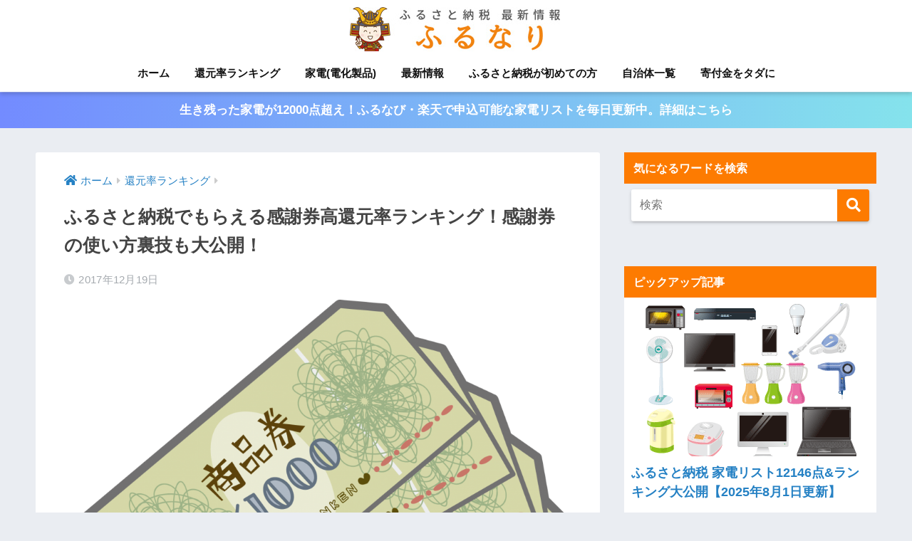

--- FILE ---
content_type: text/html; charset=UTF-8
request_url: https://furunari.com/kanshaken
body_size: 17220
content:
<!doctype html>
<!--[if lt IE 7]><html lang="ja" class="no-js lt-ie9 lt-ie8 lt-ie7"><![endif]-->
<!--[if (IE 7)&!(IEMobile)]><html lang="ja" class="no-js lt-ie9 lt-ie8"><![endif]-->
<!--[if (IE 8)&!(IEMobile)]><html lang="ja" class="no-js lt-ie9"><![endif]-->
<!--[if gt IE 8]><!--><html lang="ja" class="no-js"><!--<![endif]-->
<head>
	<meta charset="utf-8">
	<meta http-equiv="X-UA-Compatible" content="IE=edge">
	<meta name="HandheldFriendly" content="True">
	<meta name="MobileOptimized" content="320">
	<meta name="viewport" content="width=device-width, initial-scale=1 ,viewport-fit=cover"/>
	<meta name="msapplication-TileColor" content="#fd7b01">
	<meta name="theme-color" content="#fd7b01">
	<link rel="pingback" href="https://furunari.com/xmlrpc.php">
	
	<title>ふるさと納税でもらえる感謝券高還元率ランキング！感謝券の使い方裏技も大公開！ | ふるさと納税最新情報【ふるなり】</title>
<link rel='dns-prefetch' href='//ajax.googleapis.com' />
<link rel='dns-prefetch' href='//s0.wp.com' />
<link rel='dns-prefetch' href='//fonts.googleapis.com' />
<link rel='dns-prefetch' href='//use.fontawesome.com' />
<link rel='dns-prefetch' href='//s.w.org' />
<link rel="alternate" type="application/rss+xml" title="ふるさと納税最新情報【ふるなり】 &raquo; フィード" href="https://furunari.com/feed" />
		<script type="text/javascript">
			window._wpemojiSettings = {"baseUrl":"https:\/\/s.w.org\/images\/core\/emoji\/12.0.0-1\/72x72\/","ext":".png","svgUrl":"https:\/\/s.w.org\/images\/core\/emoji\/12.0.0-1\/svg\/","svgExt":".svg","source":{"concatemoji":"https:\/\/furunari.com\/wp-includes\/js\/wp-emoji-release.min.js"}};
			!function(e,a,t){var n,r,o,i=a.createElement("canvas"),p=i.getContext&&i.getContext("2d");function s(e,t){var a=String.fromCharCode;p.clearRect(0,0,i.width,i.height),p.fillText(a.apply(this,e),0,0);e=i.toDataURL();return p.clearRect(0,0,i.width,i.height),p.fillText(a.apply(this,t),0,0),e===i.toDataURL()}function c(e){var t=a.createElement("script");t.src=e,t.defer=t.type="text/javascript",a.getElementsByTagName("head")[0].appendChild(t)}for(o=Array("flag","emoji"),t.supports={everything:!0,everythingExceptFlag:!0},r=0;r<o.length;r++)t.supports[o[r]]=function(e){if(!p||!p.fillText)return!1;switch(p.textBaseline="top",p.font="600 32px Arial",e){case"flag":return s([127987,65039,8205,9895,65039],[127987,65039,8203,9895,65039])?!1:!s([55356,56826,55356,56819],[55356,56826,8203,55356,56819])&&!s([55356,57332,56128,56423,56128,56418,56128,56421,56128,56430,56128,56423,56128,56447],[55356,57332,8203,56128,56423,8203,56128,56418,8203,56128,56421,8203,56128,56430,8203,56128,56423,8203,56128,56447]);case"emoji":return!s([55357,56424,55356,57342,8205,55358,56605,8205,55357,56424,55356,57340],[55357,56424,55356,57342,8203,55358,56605,8203,55357,56424,55356,57340])}return!1}(o[r]),t.supports.everything=t.supports.everything&&t.supports[o[r]],"flag"!==o[r]&&(t.supports.everythingExceptFlag=t.supports.everythingExceptFlag&&t.supports[o[r]]);t.supports.everythingExceptFlag=t.supports.everythingExceptFlag&&!t.supports.flag,t.DOMReady=!1,t.readyCallback=function(){t.DOMReady=!0},t.supports.everything||(n=function(){t.readyCallback()},a.addEventListener?(a.addEventListener("DOMContentLoaded",n,!1),e.addEventListener("load",n,!1)):(e.attachEvent("onload",n),a.attachEvent("onreadystatechange",function(){"complete"===a.readyState&&t.readyCallback()})),(n=t.source||{}).concatemoji?c(n.concatemoji):n.wpemoji&&n.twemoji&&(c(n.twemoji),c(n.wpemoji)))}(window,document,window._wpemojiSettings);
		</script>
		<style type="text/css">
img.wp-smiley,
img.emoji {
	display: inline !important;
	border: none !important;
	box-shadow: none !important;
	height: 1em !important;
	width: 1em !important;
	margin: 0 .07em !important;
	vertical-align: -0.1em !important;
	background: none !important;
	padding: 0 !important;
}
</style>
	<link rel='stylesheet' id='sng-stylesheet-css'  href='https://furunari.com/wp-content/themes/sango-theme/style.css?ver2_0_1' type='text/css' media='all' />
<link rel='stylesheet' id='sng-option-css'  href='https://furunari.com/wp-content/themes/sango-theme/entry-option.css?ver2_0_1' type='text/css' media='all' />
<link rel='stylesheet' id='sng-googlefonts-css'  href='https://fonts.googleapis.com/css?family=Quicksand%3A500%2C700&#038;display=swap' type='text/css' media='all' />
<link rel='stylesheet' id='sng-fontawesome-css'  href='https://use.fontawesome.com/releases/v5.11.2/css/all.css' type='text/css' media='all' />
<link rel='stylesheet' id='fpw_styles_css-css'  href='https://furunari.com/wp-content/plugins/feature-a-page-widget/css/fpw_styles.css' type='text/css' media='all' />
<link rel='stylesheet' id='contact-form-7-css'  href='https://furunari.com/wp-content/plugins/contact-form-7/includes/css/styles.css' type='text/css' media='all' />
<link rel='stylesheet' id='child-style-css'  href='https://furunari.com/wp-content/themes/sango-theme-child/style.css' type='text/css' media='all' />
<link rel='stylesheet' id='amazonjs-css'  href='https://furunari.com/wp-content/plugins/amazonjs/css/amazonjs.css' type='text/css' media='all' />
<link rel='stylesheet' id='tablepress-default-css'  href='https://furunari.com/wp-content/tablepress-combined.min.css' type='text/css' media='all' />
<link rel='stylesheet' id='tablepress-responsive-tables-css'  href='https://furunari.com/wp-content/plugins/tablepress-responsive-tables/css/tablepress-responsive.min.css' type='text/css' media='all' />
<link rel='stylesheet' id='jetpack_css-css'  href='https://furunari.com/wp-content/plugins/jetpack/css/jetpack.css' type='text/css' media='all' />
<script>if (document.location.protocol != "https:") {document.location = document.URL.replace(/^http:/i, "https:");}</script><script type='text/javascript' src='https://ajax.googleapis.com/ajax/libs/jquery/2.2.4/jquery.min.js'></script>
<link rel='https://api.w.org/' href='https://furunari.com/wp-json/' />
<link rel="EditURI" type="application/rsd+xml" title="RSD" href="https://furunari.com/xmlrpc.php?rsd" />
<link rel="canonical" href="https://furunari.com/kanshaken" />
<link rel='shortlink' href='https://wp.me/p7w88D-1ku' />
<link rel="alternate" type="application/json+oembed" href="https://furunari.com/wp-json/oembed/1.0/embed?url=https%3A%2F%2Ffurunari.com%2Fkanshaken" />
<link rel="alternate" type="text/xml+oembed" href="https://furunari.com/wp-json/oembed/1.0/embed?url=https%3A%2F%2Ffurunari.com%2Fkanshaken&#038;format=xml" />

<link rel='dns-prefetch' href='//v0.wordpress.com'/>
<style type='text/css'>img#wpstats{display:none}</style><meta property="og:title" content="ふるさと納税でもらえる感謝券高還元率ランキング！感謝券の使い方裏技も大公開！" />
<meta property="og:description" content="ふるさと納税で人気の返礼品の一つに感謝券があります。 ふるさと納税の制度が始まって以来、千葉県勝浦市や千葉県大多喜町が還元率７０％の感謝券を出すなど話題の中心だった地域の感謝券です。 しかし、転売などが問題になっていたこ ... " />
<meta property="og:type" content="article" />
<meta property="og:url" content="https://furunari.com/kanshaken" />
<meta property="og:image" content="https://furunari.com/wp-content/uploads/2017/12/563052-740x543.png" />
<meta name="thumbnail" content="https://furunari.com/wp-content/uploads/2017/12/563052-740x543.png" />
<meta property="og:site_name" content="ふるさと納税最新情報【ふるなり】" />
<meta name="twitter:card" content="summary_large_image" />
<!-- gtag.js -->
<script async src="https://www.googletagmanager.com/gtag/js?id=UA-77117243-1"></script>
<script>
  window.dataLayer = window.dataLayer || [];
  function gtag(){dataLayer.push(arguments);}
  gtag('js', new Date());
  gtag('config', 'UA-77117243-1');
</script>
      <meta name="onesignal" content="wordpress-plugin"/>
        <script src="https://cdn.onesignal.com/sdks/OneSignalSDK.js" async></script>    <script>

      window.OneSignal = window.OneSignal || [];

      OneSignal.push( function() {
        OneSignal.SERVICE_WORKER_UPDATER_PATH = "OneSignalSDKUpdaterWorker.js.php";
        OneSignal.SERVICE_WORKER_PATH = "OneSignalSDKWorker.js.php";
        OneSignal.SERVICE_WORKER_PARAM = { scope: '/' };

        OneSignal.setDefaultNotificationUrl("https://furunari.com");
        var oneSignal_options = {};
        window._oneSignalInitOptions = oneSignal_options;

        oneSignal_options['wordpress'] = true;
oneSignal_options['appId'] = 'a092deb6-cb6f-4944-947b-705cbdce583b';
oneSignal_options['autoRegister'] = true;
oneSignal_options['welcomeNotification'] = { };
oneSignal_options['welcomeNotification']['disable'] = true;
oneSignal_options['path'] = "https://furunari.com/wp-content/plugins/onesignal-free-web-push-notifications/sdk_files/";
oneSignal_options['promptOptions'] = { };
              OneSignal.init(window._oneSignalInitOptions);
                    });

      function documentInitOneSignal() {
        var oneSignal_elements = document.getElementsByClassName("OneSignal-prompt");

        var oneSignalLinkClickHandler = function(event) { OneSignal.push(['registerForPushNotifications']); event.preventDefault(); };        for(var i = 0; i < oneSignal_elements.length; i++)
          oneSignal_elements[i].addEventListener('click', oneSignalLinkClickHandler, false);
      }

      if (document.readyState === 'complete') {
           documentInitOneSignal();
      }
      else {
           window.addEventListener("load", function(event){
               documentInitOneSignal();
          });
      }
    </script>

<link rel="icon" href="https://furunari.com/wp-content/uploads/2019/12/favicon.png" sizes="32x32" />
<link rel="icon" href="https://furunari.com/wp-content/uploads/2019/12/favicon.png" sizes="192x192" />
<link rel="apple-touch-icon-precomposed" href="https://furunari.com/wp-content/uploads/2019/12/favicon.png" />
<meta name="msapplication-TileImage" content="https://furunari.com/wp-content/uploads/2019/12/favicon.png" />
<style> a{color:#2581c4}.main-c, .has-sango-main-color{color:#fd7b01}.main-bc, .has-sango-main-background-color{background-color:#fd7b01}.main-bdr, #inner-content .main-bdr{border-color:#fd7b01}.pastel-c, .has-sango-pastel-color{color:#c8e4ff}.pastel-bc, .has-sango-pastel-background-color, #inner-content .pastel-bc{background-color:#c8e4ff}.accent-c, .has-sango-accent-color{color:#ffb36b}.accent-bc, .has-sango-accent-background-color{background-color:#ffb36b}.header, #footer-menu, .drawer__title{background-color:#ffffff}#logo a{color:#222222}.desktop-nav li a , .mobile-nav li a, #footer-menu a, #drawer__open, .header-search__open, .copyright, .drawer__title{color:#111111}.drawer__title .close span, .drawer__title .close span:before{background:#111111}.desktop-nav li:after{background:#111111}.mobile-nav .current-menu-item{border-bottom-color:#111111}.widgettitle{color:#ffffff;background-color:#fd7b01}.footer{background-color:#e0e4eb}.footer, .footer a, .footer .widget ul li a{color:#3c3c3c}#toc_container .toc_title, .entry-content .ez-toc-title-container, #footer_menu .raised, .pagination a, .pagination span, #reply-title:before, .entry-content blockquote:before, .main-c-before li:before, .main-c-b:before{color:#fd7b01}#searchsubmit, #toc_container .toc_title:before, .ez-toc-title-container:before, .cat-name, .pre_tag > span, .pagination .current, #submit, .withtag_list > span, .main-bc-before li:before{background-color:#fd7b01}#toc_container, #ez-toc-container, h3, .li-mainbdr ul, .li-mainbdr ol{border-color:#fd7b01}.search-title i, .acc-bc-before li:before{background:#ffb36b}.li-accentbdr ul, .li-accentbdr ol{border-color:#ffb36b}.pagination a:hover, .li-pastelbc ul, .li-pastelbc ol{background:#c8e4ff}body{font-size:100%}@media only screen and (min-width:481px){body{font-size:105%}}@media only screen and (min-width:1030px){body{font-size:105%}}.totop{background:#dd9933}.header-info a{color:#FFF;background:linear-gradient(95deg, #738bff, #85e3ec)}.fixed-menu ul{background:#FFF}.fixed-menu a{color:#747a7a}.fixed-menu .current-menu-item a, .fixed-menu ul li a.active{color:#fd7b01}.post-tab{background:#FFF}.post-tab > div{color:#a7a7a7}.post-tab > div.tab-active{background:linear-gradient(45deg, #4cce4a, #33a54c)}body{font-family:"Helvetica", "Arial", "Hiragino Kaku Gothic ProN", "Hiragino Sans", YuGothic, "Yu Gothic", "メイリオ", Meiryo, sans-serif;}.dfont{font-family:"Quicksand","Helvetica", "Arial", "Hiragino Kaku Gothic ProN", "Hiragino Sans", YuGothic, "Yu Gothic", "メイリオ", Meiryo, sans-serif;}</style>
<script>
	$(function() {
		$('.fn-ranking').tabs();
	});
</script>

	
<!-- 家電リストここから -->
<script src="https://ajax.googleapis.com/ajax/libs/jquery/3.2.1/jquery.min.js"></script>
<script src="https://ajax.googleapis.com/ajax/libs/jqueryui/1.12.1/jquery-ui.min.js"></script>
<link rel="stylesheet" href="https://cdn.datatables.net/1.10.15/css/jquery.dataTables.min.css">
<script src="https://cdn.datatables.net/1.10.15/js/jquery.dataTables.min.js"></script>
<script>
	$(function() {
		$('.fn-ranking').tabs();

		$.extend( $.fn.dataTable.defaults, {
				language: {
						url: "//cdn.datatables.net/plug-ins/9dcbecd42ad/i18n/Japanese.json"
				}
		});

		$('.nouzei-kaden-table').DataTable({
			paging: false,
			order: []
		});
	});
</script>
<!-- 家電リストここまで -->

<!-- LinkSwitch -->
<script type="text/javascript" language="javascript">
    var vc_pid = "884772016";
</script><script type="text/javascript" src="//aml.valuecommerce.com/vcdal.js" async></script>


</head>
<body data-rsssl=1 class="post-template-default single single-post postid-5114 single-format-standard fa5">
	<div id="container">
		<header class="header header--center">
						<div id="inner-header" class="wrap cf">
									<p id="logo" class="h1 dfont">
						<a href="https://furunari.com"><img src="https://furunari.com/wp-content/uploads/2019/01/logo.jpg" alt="ふるさと納税最新情報【ふるなり】"></a>
					</p>
				<nav class="desktop-nav clearfix"><ul id="menu-global_navi" class="menu"><li id="menu-item-66" class="menu-item menu-item-type-custom menu-item-object-custom menu-item-home menu-item-66"><a href="https://furunari.com/">ホーム</a></li>
<li id="menu-item-401" class="menu-item menu-item-type-taxonomy menu-item-object-category current-post-ancestor current-menu-parent current-post-parent menu-item-has-children menu-item-401"><a href="https://furunari.com/category/ranking">還元率ランキング</a>
<ul class="sub-menu">
	<li id="menu-item-8518" class="menu-item menu-item-type-post_type menu-item-object-post menu-item-8518"><a href="https://furunari.com/rakuten-kaden-suihanki">炊飯器</a></li>
	<li id="menu-item-8649" class="menu-item menu-item-type-post_type menu-item-object-post menu-item-8649"><a href="https://furunari.com/kasituki">加湿器</a></li>
	<li id="menu-item-8166" class="menu-item menu-item-type-post_type menu-item-object-post menu-item-8166"><a href="https://furunari.com/tv-list">テレビ</a></li>
	<li id="menu-item-10726" class="menu-item menu-item-type-post_type menu-item-object-post menu-item-10726"><a href="https://furunari.com/biyou">美容家電</a></li>
	<li id="menu-item-11246" class="menu-item menu-item-type-post_type menu-item-object-post menu-item-11246"><a href="https://furunari.com/furusato-drive">ドライブレコーダー</a></li>
	<li id="menu-item-8163" class="menu-item menu-item-type-post_type menu-item-object-post menu-item-8163"><a href="https://furunari.com/furusato-printer">プリンター</a></li>
	<li id="menu-item-11247" class="menu-item menu-item-type-post_type menu-item-object-post menu-item-11247"><a href="https://furunari.com/rakuten-kaden-suihanki">炊飯器</a></li>
	<li id="menu-item-8516" class="menu-item menu-item-type-post_type menu-item-object-post menu-item-8516"><a href="https://furunari.com/blu-ray">ブルーレイレコーダー</a></li>
	<li id="menu-item-8171" class="menu-item menu-item-type-post_type menu-item-object-post menu-item-8171"><a href="https://furunari.com/kaden-pc">パソコン・タブレット</a></li>
	<li id="menu-item-8161" class="menu-item menu-item-type-post_type menu-item-object-post menu-item-8161"><a href="https://furunari.com/furusato-ipad">iPad</a></li>
	<li id="menu-item-8517" class="menu-item menu-item-type-post_type menu-item-object-post menu-item-8517"><a href="https://furunari.com/kukiseijouki">空気清浄機</a></li>
	<li id="menu-item-8162" class="menu-item menu-item-type-post_type menu-item-object-post menu-item-8162"><a href="https://furunari.com/home-bakery">ホームベーカリー</a></li>
</ul>
</li>
<li id="menu-item-1485" class="menu-item menu-item-type-taxonomy menu-item-object-category menu-item-has-children menu-item-1485"><a href="https://furunari.com/category/kaden">家電(電化製品)</a>
<ul class="sub-menu">
	<li id="menu-item-1717" class="menu-item menu-item-type-post_type menu-item-object-post menu-item-1717"><a href="https://furunari.com/furusato-kaden-list-ranking">家電製品リスト（ふるなび＋楽天）</a></li>
	<li id="menu-item-1504" class="menu-item menu-item-type-post_type menu-item-object-post menu-item-1504"><a href="https://furunari.com/rakuten-kaden2016">家電製品リスト（楽天）</a></li>
	<li id="menu-item-10581" class="menu-item menu-item-type-post_type menu-item-object-post menu-item-10581"><a href="https://furunari.com/furusato-balmuda">バルミューダ</a></li>
	<li id="menu-item-11245" class="menu-item menu-item-type-post_type menu-item-object-post menu-item-11245"><a href="https://furunari.com/biyou">美容家電(ヤーマンなど)</a></li>
	<li id="menu-item-1505" class="menu-item menu-item-type-post_type menu-item-object-post menu-item-1505"><a href="https://furunari.com/furusato-camera">カメラ・カメラレンズ</a></li>
	<li id="menu-item-5341" class="menu-item menu-item-type-post_type menu-item-object-post menu-item-5341"><a href="https://furunari.com/kaden-pc">パソコン・タブレット</a></li>
	<li id="menu-item-4093" class="menu-item menu-item-type-post_type menu-item-object-post menu-item-4093"><a href="https://furunari.com/furusato-printer">プリンター・複合機</a></li>
	<li id="menu-item-8515" class="menu-item menu-item-type-post_type menu-item-object-post menu-item-8515"><a href="https://furunari.com/tv-list">テレビ</a></li>
	<li id="menu-item-11139" class="menu-item menu-item-type-custom menu-item-object-custom menu-item-11139"><a href="/furusato-kitchen">キッチン家電</a></li>
	<li id="menu-item-1506" class="menu-item menu-item-type-post_type menu-item-object-post menu-item-1506"><a href="https://furunari.com/rakuten-jitensya">自転車</a></li>
	<li id="menu-item-8648" class="menu-item menu-item-type-post_type menu-item-object-post menu-item-8648"><a href="https://furunari.com/kasituki">加湿器</a></li>
	<li id="menu-item-1507" class="menu-item menu-item-type-post_type menu-item-object-post menu-item-1507"><a href="https://furunari.com/rakuten-kaden-suihanki">炊飯器</a></li>
	<li id="menu-item-1508" class="menu-item menu-item-type-post_type menu-item-object-post menu-item-1508"><a href="https://furunari.com/rakuten-kaden-soujiki">掃除機</a></li>
	<li id="menu-item-8519" class="menu-item menu-item-type-post_type menu-item-object-post menu-item-8519"><a href="https://furunari.com/vermicular">バーミキュラ</a></li>
</ul>
</li>
<li id="menu-item-1486" class="menu-item menu-item-type-taxonomy menu-item-object-category menu-item-1486"><a href="https://furunari.com/category/furusato">最新情報</a></li>
<li id="menu-item-1492" class="menu-item menu-item-type-taxonomy menu-item-object-category menu-item-has-children menu-item-1492"><a href="https://furunari.com/category/first">ふるさと納税が初めての方</a>
<ul class="sub-menu">
	<li id="menu-item-1496" class="menu-item menu-item-type-post_type menu-item-object-post menu-item-1496"><a href="https://furunari.com/about">ふるさと納税とは？</a></li>
	<li id="menu-item-1537" class="menu-item menu-item-type-post_type menu-item-object-post menu-item-1537"><a href="https://furunari.com/nagare">ふるさと納税 申込の流れ</a></li>
	<li id="menu-item-1499" class="menu-item menu-item-type-post_type menu-item-object-post menu-item-1499"><a href="https://furunari.com/onestop">ワンストップ特例徹底解説【2019年最新】</a></li>
	<li id="menu-item-8654" class="menu-item menu-item-type-post_type menu-item-object-post menu-item-8654"><a href="https://furunari.com/jusho-henkou">寄付後に引越しをした場合</a></li>
	<li id="menu-item-1497" class="menu-item menu-item-type-post_type menu-item-object-post menu-item-1497"><a href="https://furunari.com/furusato-kakutei">確定申告する手続き・やり方</a></li>
</ul>
</li>
<li id="menu-item-8985" class="menu-item menu-item-type-custom menu-item-object-custom menu-item-8985"><a href="https://furunari.com/jichitai">自治体一覧</a></li>
<li id="menu-item-1205" class="menu-item menu-item-type-custom menu-item-object-custom menu-item-1205"><a href="/furusato-nomoney">寄付金をタダに</a></li>
</ul></nav>			</div>
					</header>
		<div class="header-info"><a href="https://furunari.com/furusato-kaden-list-ranking">生き残った家電が12000点超え！ふるなび・楽天で申込可能な家電リストを毎日更新中。詳細はこちら</a></div>  <div id="content">
    <div id="inner-content" class="wrap cf">
      <main id="main" class="m-all t-2of3 d-5of7 cf">
                  <article id="entry" class="cf post-5114 post type-post status-publish format-standard has-post-thumbnail category-ranking">
            <header class="article-header entry-header">
  <nav id="breadcrumb" class="breadcrumb"><ul itemscope itemtype="http://schema.org/BreadcrumbList"><li itemprop="itemListElement" itemscope itemtype="http://schema.org/ListItem"><a href="https://furunari.com" itemprop="item"><span itemprop="name">ホーム</span></a><meta itemprop="position" content="1" /></li><li itemprop="itemListElement" itemscope itemtype="http://schema.org/ListItem"><a href="https://furunari.com/category/ranking" itemprop="item"><span itemprop="name">還元率ランキング</span></a><meta itemprop="position" content="2" /></li></ul></nav>  <h1 class="entry-title single-title">ふるさと納税でもらえる感謝券高還元率ランキング！感謝券の使い方裏技も大公開！</h1>
  <div class="entry-meta vcard">
    <time class="pubdate entry-time" itemprop="datePublished" datetime="2017-12-19">2017年12月19日</time>  </div>
      <p class="post-thumbnail"><img width="940" height="690" src="https://furunari.com/wp-content/uploads/2017/12/563052-940x690.png" class="attachment-thumb-940 size-thumb-940 wp-post-image" alt="" srcset="https://furunari.com/wp-content/uploads/2017/12/563052-940x690.png 940w, https://furunari.com/wp-content/uploads/2017/12/563052-450x330.png 450w, https://furunari.com/wp-content/uploads/2017/12/563052-740x543.png 740w, https://furunari.com/wp-content/uploads/2017/12/563052-400x294.png 400w, https://furunari.com/wp-content/uploads/2017/12/563052-292x214.png 292w, https://furunari.com/wp-content/uploads/2017/12/563052-282x207.png 282w, https://furunari.com/wp-content/uploads/2017/12/563052.png 1600w" sizes="(max-width: 940px) 100vw, 940px" /></p>
        <input type="checkbox" id="fab">
    <label class="fab-btn extended-fab main-c" for="fab"><i class="fas fa-share-alt"></i></label>
    <label class="fab__close-cover" for="fab"></label>
        <div id="fab__contents">
      <div class="fab__contents-main dfont">
        <label class="close" for="fab"><span></span></label>
        <p class="fab__contents_title">SHARE</p>
                  <div class="fab__contents_img" style="background-image: url(https://furunari.com/wp-content/uploads/2017/12/563052-520x300.png);">
          </div>
                  <div class="sns-btn sns-dif">
          <ul>
        <!-- twitter -->
        <li class="tw sns-btn__item">
          <a href="https://twitter.com/share?url=https%3A%2F%2Ffurunari.com%2Fkanshaken&text=%E3%81%B5%E3%82%8B%E3%81%95%E3%81%A8%E7%B4%8D%E7%A8%8E%E3%81%A7%E3%82%82%E3%82%89%E3%81%88%E3%82%8B%E6%84%9F%E8%AC%9D%E5%88%B8%E9%AB%98%E9%82%84%E5%85%83%E7%8E%87%E3%83%A9%E3%83%B3%E3%82%AD%E3%83%B3%E3%82%B0%EF%BC%81%E6%84%9F%E8%AC%9D%E5%88%B8%E3%81%AE%E4%BD%BF%E3%81%84%E6%96%B9%E8%A3%8F%E6%8A%80%E3%82%82%E5%A4%A7%E5%85%AC%E9%96%8B%EF%BC%81%EF%BD%9C%E3%81%B5%E3%82%8B%E3%81%95%E3%81%A8%E7%B4%8D%E7%A8%8E%E6%9C%80%E6%96%B0%E6%83%85%E5%A0%B1%E3%80%90%E3%81%B5%E3%82%8B%E3%81%AA%E3%82%8A%E3%80%91&via=furusatonari" target="_blank" rel="nofollow noopener noreferrer">
            <i class="fab fa-twitter"></i>            <span class="share_txt">ツイート</span>
          </a>
                  </li>
        <!-- facebook -->
        <li class="fb sns-btn__item">
          <a href="https://www.facebook.com/share.php?u=https%3A%2F%2Ffurunari.com%2Fkanshaken" target="_blank" rel="nofollow noopener noreferrer">
            <i class="fab fa-facebook"></i>            <span class="share_txt">シェア</span>
          </a>
                  </li>
        <!-- はてなブックマーク -->
        <li class="hatebu sns-btn__item">
          <a href="http://b.hatena.ne.jp/add?mode=confirm&url=https%3A%2F%2Ffurunari.com%2Fkanshaken&title=%E3%81%B5%E3%82%8B%E3%81%95%E3%81%A8%E7%B4%8D%E7%A8%8E%E3%81%A7%E3%82%82%E3%82%89%E3%81%88%E3%82%8B%E6%84%9F%E8%AC%9D%E5%88%B8%E9%AB%98%E9%82%84%E5%85%83%E7%8E%87%E3%83%A9%E3%83%B3%E3%82%AD%E3%83%B3%E3%82%B0%EF%BC%81%E6%84%9F%E8%AC%9D%E5%88%B8%E3%81%AE%E4%BD%BF%E3%81%84%E6%96%B9%E8%A3%8F%E6%8A%80%E3%82%82%E5%A4%A7%E5%85%AC%E9%96%8B%EF%BC%81%EF%BD%9C%E3%81%B5%E3%82%8B%E3%81%95%E3%81%A8%E7%B4%8D%E7%A8%8E%E6%9C%80%E6%96%B0%E6%83%85%E5%A0%B1%E3%80%90%E3%81%B5%E3%82%8B%E3%81%AA%E3%82%8A%E3%80%91" target="_blank" rel="nofollow noopener noreferrer">
            <i class="fa fa-hatebu"></i>
            <span class="share_txt">はてブ</span>
          </a>
                  </li>
        <!-- LINE -->
        <li class="line sns-btn__item">
          <a href="https://social-plugins.line.me/lineit/share?url=https%3A%2F%2Ffurunari.com%2Fkanshaken&text=%E3%81%B5%E3%82%8B%E3%81%95%E3%81%A8%E7%B4%8D%E7%A8%8E%E3%81%A7%E3%82%82%E3%82%89%E3%81%88%E3%82%8B%E6%84%9F%E8%AC%9D%E5%88%B8%E9%AB%98%E9%82%84%E5%85%83%E7%8E%87%E3%83%A9%E3%83%B3%E3%82%AD%E3%83%B3%E3%82%B0%EF%BC%81%E6%84%9F%E8%AC%9D%E5%88%B8%E3%81%AE%E4%BD%BF%E3%81%84%E6%96%B9%E8%A3%8F%E6%8A%80%E3%82%82%E5%A4%A7%E5%85%AC%E9%96%8B%EF%BC%81%EF%BD%9C%E3%81%B5%E3%82%8B%E3%81%95%E3%81%A8%E7%B4%8D%E7%A8%8E%E6%9C%80%E6%96%B0%E6%83%85%E5%A0%B1%E3%80%90%E3%81%B5%E3%82%8B%E3%81%AA%E3%82%8A%E3%80%91" target="_blank" rel="nofollow noopener noreferrer">
                          <i class="fab fa-line"></i>
                        <span class="share_txt share_txt_line dfont">LINE</span>
          </a>
        </li>
        <!-- Pocket -->
        <li class="pkt sns-btn__item">
          <a href="http://getpocket.com/edit?url=https%3A%2F%2Ffurunari.com%2Fkanshaken&title=%E3%81%B5%E3%82%8B%E3%81%95%E3%81%A8%E7%B4%8D%E7%A8%8E%E3%81%A7%E3%82%82%E3%82%89%E3%81%88%E3%82%8B%E6%84%9F%E8%AC%9D%E5%88%B8%E9%AB%98%E9%82%84%E5%85%83%E7%8E%87%E3%83%A9%E3%83%B3%E3%82%AD%E3%83%B3%E3%82%B0%EF%BC%81%E6%84%9F%E8%AC%9D%E5%88%B8%E3%81%AE%E4%BD%BF%E3%81%84%E6%96%B9%E8%A3%8F%E6%8A%80%E3%82%82%E5%A4%A7%E5%85%AC%E9%96%8B%EF%BC%81%EF%BD%9C%E3%81%B5%E3%82%8B%E3%81%95%E3%81%A8%E7%B4%8D%E7%A8%8E%E6%9C%80%E6%96%B0%E6%83%85%E5%A0%B1%E3%80%90%E3%81%B5%E3%82%8B%E3%81%AA%E3%82%8A%E3%80%91" target="_blank" rel="nofollow noopener noreferrer">
            <i class="fab fa-get-pocket"></i>            <span class="share_txt">Pocket</span>
          </a>
                  </li>
      </ul>
  </div>
        </div>
    </div>
    </header>
<section class="entry-content cf">
  <p>ふるさと納税で人気の返礼品の一つに感謝券があります。<br />
 ふるさと納税の制度が始まって以来、千葉県勝浦市や千葉県大多喜町が<em>還元率７０％の感謝券</em>を出すなど話題の中心だった地域の感謝券です。</p>
<p>しかし、転売などが問題になっていたこともあって、<strong>政府の方針で返礼品の還元率に対する通達が出されています。</strong><br />
 各自治体もこの通達に従う意向を示しており、千葉県勝浦市は感謝券の返礼を廃止し、他の自治体も減額などの対応を示しています。<br />
 今後も廃止や減額など風当たりが強くなる可能性がありますので、<strong><em>なくなっちゃう前に早めに寄付するのがオススメです♪</em></strong></p>
<p><span id="more-5114"></span></p>
<div id="toc_container" class="no_bullets"><p class="toc_title">目次</p><ul class="toc_list"><li><a href="#i">ふるさと納税の返礼品でもらえる【感謝券】とは</a></li><li><a href="#i-2">ふるさと納税の還元率とは</a></li><li><a href="#6000">１位：新潟県湯沢市『「ありがとう湯沢」応援感謝券』【6,000円】</a></li><li><a href="#5000">１位：静岡県南伊豆町『ふるさと寄附感謝券』【5,000円】</a></li><li><a href="#5000-2">１位：静岡県西伊豆町『西伊豆町ふるさと納税感謝券』【5,000円】</a></li><li><a href="#10000">４位：群馬県草津町『くさつ温泉感謝券』【10,000円】</a></li><li><a href="#10000-2">４位：群馬県中之条町『中之条町ふるさと寄附感謝券』【10,000円】</a></li><li><a href="#i-3">今だけ限定！還元率５０％日本旅行ギフトカード</a></li><li><a href="#i-4">感謝券の効果的な使い方</a><ul><li><a href="#i-5">例えば、中之条町ならヤマダ電機テックランド！！</a></li></ul></li></ul></div>
<h2><span id="i">ふるさと納税の返礼品でもらえる【感謝券】とは</span></h2>
<p>今年からふるさと納税をはじめようとしている方には『感謝券』と言われても<strong>「なんだろう？？」</strong>と思ってしまうと思います。</p>
<p>ふるさと納税の返礼品でもらえる<em>『感謝券』とは</em>、各自治体が発行しているクーポン券のようなもので、その土地にある宿や商店などで使用できます。 <br />
 ふるさと納税の<strong>自己負担2000円のみで旅行先の宿泊代などをまかなえる</strong>ため、ふるさと納税がはじまったころから人気のある返礼品です。</p>
<p>使用できるお店を一覧で出してくれている自治体もありますが、一覧がない自治体もあります。 <br />
 一覧がない自治体に関しては、各店舗に直接問い合わせる必要がありますね。</p>
<h2><span id="i-2">ふるさと納税の還元率とは</span></h2>
<p>ふるさと納税のブログを読んでいると、<strong>『還元率』</strong>ということばが出てきます。 <br />
 その<strong>『還元率』</strong>とはどういった数字なのでしょうか？</p>
<p>この<strong>『還元率』</strong>は<br />
 <em>【返礼品の金額】÷【寄附金額】 </em><br />
 で算出されます。</p>
<p>簡単に言うと、「<em>寄付金を寄付した時にどのくらいの価値の返礼品を貰えるか</em>」という数字です。<br />
 還元率が高ければ同じ寄付金でも返礼品の価値が高くなります。 <br />
 寄付できる金額は上限がありますので、その金額の中でよりよい返礼品を貰おうと思う人が多いため、そういう方は還元率を参考に返礼品を選んだりしています。</p>
<p>なので<em>還元率が高い返礼品は人気がある</em>んですね＾＾</p>
<p>それでは、感謝券を還元率ランキング順に紹介します！</p>
<h2><span id="6000">１位：新潟県湯沢市『「ありがとう湯沢」応援感謝券』【6,000円】</span></h2>
<p><a href="//ck.jp.ap.valuecommerce.com/servlet/referral?sid=3296421&amp;pid=884427948&amp;vc_url=https%3A%2F%2Ffurunavi.jp%2Fproduct_detail.aspx%3Fpid%3D16134%26utm_source%3Dvc%26utm_medium%3Daffiliate%26utm_campaign%3Dproduct_detail" target="_blank" rel="nofollow noopener"><img src="//ad.jp.ap.valuecommerce.com/servlet/gifbanner?sid=3296421&amp;pid=884427948" width="0" height="1" border="0" /><img src="https://cf.furunavi.jp/product_images/749/16134/1.jpg" border="0" /></a></p>
<table>
<tbody>
<tr>
<th>寄附金額</th>
<td>6,000円</td>
</tr>
<tr>
<th>還元率</th>
<td>50％</td>
</tr>
<tr>
<th>内容</th>
<td>町内の民宿・旅館・ホテル、飲食店、商店、<br />
 スキー場等の施設・店舗で利用できる券です。<br />
 利用できる施設一覧は<a href="https://www.town.yuzawa.lg.jp/cyosei/seisaku/furusatonouzei/201606160930.files/291201toriatukaitenmap.pdf" target="_blank" rel="nofollow noopener">こちら</a>。</td>
</tr>
</tbody>
</table>
<p><a href="//ck.jp.ap.valuecommerce.com/servlet/referral?sid=3296421&amp;pid=884427948&amp;vc_url=https%3A%2F%2Ffurunavi.jp%2Fproduct_detail.aspx%3Fpid%3D16134%26utm_source%3Dvc%26utm_medium%3Daffiliate%26utm_campaign%3Dproduct_detail" target="_blank" rel="nofollow noopener"><img src="//ad.jp.ap.valuecommerce.com/servlet/gifbanner?sid=3296421&amp;pid=884427948" width="0" height="1" border="0" />→ 「ありがとう湯沢」応援感謝券の詳細はこちら</a></p>
<h2><span id="5000">１位：静岡県南伊豆町『ふるさと寄附感謝券』【5,000円】</span></h2>
<p><a href="//ck.jp.ap.valuecommerce.com/servlet/referral?sid=3296421&amp;pid=884427948&amp;vc_url=https%3A%2F%2Ffurunavi.jp%2Fproduct_detail.aspx%3Fpid%3D9117%26utm_source%3Dvc%26utm_medium%3Daffiliate%26utm_campaign%3Dproduct_detail" target="_blank" rel="nofollow noopener"><img src="//ad.jp.ap.valuecommerce.com/servlet/gifbanner?sid=3296421&amp;pid=884427948" width="0" height="1" border="0" /><img src="https://cf.furunavi.jp/product_images/976/9117/1.jpg" border="0" /></a></p>
<table>
<tbody>
<tr>
<th>寄附金額</th>
<td>5,000円</td>
</tr>
<tr>
<th>還元率</th>
<td>50％</td>
</tr>
<tr>
<th>内容</th>
<td>宿泊やアクティビティ、飲食店、温泉、<br />
 ガソリンスタンドなど様々な施設で利用できる感謝券です。</td>
</tr>
</tbody>
</table>
<p><a href="//ck.jp.ap.valuecommerce.com/servlet/referral?sid=3296421&amp;pid=884427948&amp;vc_url=https%3A%2F%2Ffurunavi.jp%2Fproduct_detail.aspx%3Fpid%3D9117%26utm_source%3Dvc%26utm_medium%3Daffiliate%26utm_campaign%3Dproduct_detail" target="_blank" rel="nofollow noopener"><img src="//ad.jp.ap.valuecommerce.com/servlet/gifbanner?sid=3296421&amp;pid=884427948" width="0" height="1" border="0" />→ ふるさと寄附感謝券の詳細はこちら</a></p>
<h2><span id="5000-2">１位：静岡県西伊豆町『西伊豆町ふるさと納税感謝券』【5,000円】</span></h2>
<p><a href="//ck.jp.ap.valuecommerce.com/servlet/referral?sid=3296421&amp;pid=884427948&amp;vc_url=https%3A%2F%2Ffurunavi.jp%2Fproduct_detail.aspx%3Fpid%3D28192%26utm_source%3Dvc%26utm_medium%3Daffiliate%26utm_campaign%3Dproduct_detail" target="_blank" rel="nofollow noopener"><img src="//ad.jp.ap.valuecommerce.com/servlet/gifbanner?sid=3296421&amp;pid=884427948" width="0" height="1" border="0" /><img src="https://cf.furunavi.jp/product_images/978/28192/1.jpg" border="0" /></a></p>
<table>
<tbody>
<tr>
<th>寄附金額</th>
<td>5,000円</td>
</tr>
<tr>
<th>還元率</th>
<td>50％</td>
</tr>
<tr>
<th>内容</th>
<td>西伊豆町内の宿泊、食事、お土産、ガソリンスタンド、<br />
 マリンスポーツや観光などのアクティビティにも使える感謝券です。</td>
</tr>
</tbody>
</table>
<p><a href="//ck.jp.ap.valuecommerce.com/servlet/referral?sid=3296421&amp;pid=884427948&amp;vc_url=https%3A%2F%2Ffurunavi.jp%2Fproduct_detail.aspx%3Fpid%3D28192%26utm_source%3Dvc%26utm_medium%3Daffiliate%26utm_campaign%3Dproduct_detail" target="_blank" rel="nofollow noopener"><img src="//ad.jp.ap.valuecommerce.com/servlet/gifbanner?sid=3296421&amp;pid=884427948" width="0" height="1" border="0" />→ 西伊豆町ふるさと納税感謝券の詳細はこちら</a></p>
<h2><span id="10000">４位：群馬県草津町『くさつ温泉感謝券』【10,000円】</span></h2>
<p><a href="//ck.jp.ap.valuecommerce.com/servlet/referral?sid=3296421&amp;pid=884427948&amp;vc_url=https%3A%2F%2Ffurunavi.jp%2Fproduct_detail.aspx%3Fpid%3D4834%26utm_source%3Dvc%26utm_medium%3Daffiliate%26utm_campaign%3Dproduct_detail" target="_blank" rel="nofollow noopener"><img src="//ad.jp.ap.valuecommerce.com/servlet/gifbanner?sid=3296421&amp;pid=884427948" width="0" height="1" border="0" /><img src="https://cf.furunavi.jp/product_images/499/4834/1.jpg" border="0" /></a></p>
<table>
<tbody>
<tr>
<th>寄附金額</th>
<td>10,000円</td>
</tr>
<tr>
<th>還元率</th>
<td>30％</td>
</tr>
<tr>
<th>内容</th>
<td>草津町内300以上の施設で利用できる感謝券です。<br />
 草津町の誇る温泉宿泊施設での利用はもちろん、<br />
 飲食店やお土産店、ガソリンスタンドでもご利用いただけます。</td>
</tr>
</tbody>
</table>
<p><a href="//ck.jp.ap.valuecommerce.com/servlet/referral?sid=3296421&amp;pid=884427948&amp;vc_url=https%3A%2F%2Ffurunavi.jp%2Fproduct_detail.aspx%3Fpid%3D4834%26utm_source%3Dvc%26utm_medium%3Daffiliate%26utm_campaign%3Dproduct_detail" target="_blank" rel="nofollow noopener"><img src="//ad.jp.ap.valuecommerce.com/servlet/gifbanner?sid=3296421&amp;pid=884427948" width="0" height="1" border="0" />→ くさつ温泉感謝券の詳細はこちら</a></p>
<h2><span id="10000-2">４位：群馬県中之条町『中之条町ふるさと寄附感謝券』【10,000円】</span></h2>
<p><a href="//ck.jp.ap.valuecommerce.com/servlet/referral?sid=3296421&amp;pid=884427948&amp;vc_url=https%3A%2F%2Ffurunavi.jp%2Fproduct_detail.aspx%3Fpid%3D865%26utm_source%3Dvc%26utm_medium%3Daffiliate%26utm_campaign%3Dproduct_detail" target="_blank" rel="nofollow noopener"><img src="//ad.jp.ap.valuecommerce.com/servlet/gifbanner?sid=3296421&amp;pid=884427948" width="0" height="1" border="0" /><img src="https://cf.furunavi.jp/product_images/496/865/1.jpg" border="0" /></a></p>
<table>
<tbody>
<tr>
<th>寄附金額</th>
<td>10,000円</td>
</tr>
<tr>
<th>還元率</th>
<td>30％</td>
</tr>
<tr>
<th>内容</th>
<td>中之条町にある旅館やホテル、<br />
 中之条町内での買い物や飲食、<br />
 町内の施設利用やアウトドア体験などに<br />
 利用できる感謝券。</td>
</tr>
</tbody>
</table>
<p><a href="//ck.jp.ap.valuecommerce.com/servlet/referral?sid=3296421&amp;pid=884427948&amp;vc_url=https%3A%2F%2Ffurunavi.jp%2Fproduct_detail.aspx%3Fpid%3D865%26utm_source%3Dvc%26utm_medium%3Daffiliate%26utm_campaign%3Dproduct_detail" target="_blank" rel="nofollow noopener"><img src="//ad.jp.ap.valuecommerce.com/servlet/gifbanner?sid=3296421&amp;pid=884427948" width="0" height="1" border="0" />→ 四万温泉などで利用できる「中之条町ふるさと寄附感謝券」の詳細はこちら</a></p>
<h2><span id="i-3">今だけ限定！還元率５０％日本旅行ギフトカード</span></h2>
[blogcard url=&#8221;https://furunari.com/gift_card&#8221; title=&#8221;【ふるさと納税】12月限定申込！レアな日本旅行ギフトカードをGETできるチャンス到来♪&#8221; content=&#8221;１２月申込限定ですが、ふるなびで日本旅行のギフトカードが公開され、ふるなび担当者からの確かな情報ですと非常に多くの申込となっているようです！&#8221;]
<p>今なら期間限定で<em>還元率５０％の日本旅行ギフトカード</em>が返礼品としてもらうことができます！<br />
 感謝券をお探しの人には耳寄りな情報ですよ！</p>
<p>詳細は<a href="https://furunari.com/gift_card">こちら</a>の記事を御覧ください。</p>
<h2><span id="i-4">感謝券の効果的な使い方</span></h2>
<p><img class="alignnone size-large wp-image-5136" src="https://furunari.com/wp-content/uploads/2017/12/8bf9216be05afdb8f504a62528cca024_m-740x555.jpg" alt="" width="740" height="555" srcset="https://furunari.com/wp-content/uploads/2017/12/8bf9216be05afdb8f504a62528cca024_m-740x555.jpg 740w, https://furunari.com/wp-content/uploads/2017/12/8bf9216be05afdb8f504a62528cca024_m-450x338.jpg 450w, https://furunari.com/wp-content/uploads/2017/12/8bf9216be05afdb8f504a62528cca024_m-285x214.jpg 285w, https://furunari.com/wp-content/uploads/2017/12/8bf9216be05afdb8f504a62528cca024_m-282x212.jpg 282w, https://furunari.com/wp-content/uploads/2017/12/8bf9216be05afdb8f504a62528cca024_m-400x300.jpg 400w, https://furunari.com/wp-content/uploads/2017/12/8bf9216be05afdb8f504a62528cca024_m.jpg 933w" sizes="(max-width: 740px) 100vw, 740px" /></p>
<p>その土地に遊びにいってその土地の宿に宿泊し、遊んだり食べたりするときにその支払を<strong>感謝券で支払えます</strong>。 <br />
 こういった使い方ができるので、自己負担額2000円で旅行の宿泊や飲食を支払えるってことで人気の返礼品です。</p>
<p>でも、旅行に行くのはなかなかハードルが高く、<em>「期限までに計画しないといけない！」と思うとちょっと面倒</em>になってしまう方もいると思います。</p>
<p>そんな方にオススメな使い方があります！ <br />
 その土地に<em>家電量販店や大型ショッピングモールがある場合はその店舗で買い物をする</em>んです！！<br />
 そうすることで、宿の予約も不要で、旅行の計画を立てる必要もありませんし、 なんといってもモノとして手元に残るのが魅力的ですよね♪</p>
<h3><span id="i-5">例えば、中之条町ならヤマダ電機テックランド！！</span></h3>
<div><img class="alignnone size-full wp-image-5137" src="https://furunari.com/wp-content/uploads/2017/12/1264.jpg" alt="" width="500" height="250" srcset="https://furunari.com/wp-content/uploads/2017/12/1264.jpg 500w, https://furunari.com/wp-content/uploads/2017/12/1264-450x225.jpg 450w, https://furunari.com/wp-content/uploads/2017/12/1264-304x152.jpg 304w, https://furunari.com/wp-content/uploads/2017/12/1264-282x141.jpg 282w, https://furunari.com/wp-content/uploads/2017/12/1264-400x200.jpg 400w" sizes="(max-width: 500px) 100vw, 500px" /></div>
<div class="syutten"><a href="http://www.yamada-denki.jp/store/contents/images/1264.jpg" target="_blank" rel="noopener">出典：http://www.yamada-denki.jp/</a></div>
<p>例えば、群馬県中之条町にはおあつらえ向きな<strong>ヤマダ電機テックランドがあります♪</strong><br />
 このヤマダ電機を利用することで感謝券を家電に変えられちゃいます！<br />
 家電に変えるということは・・・</p>
<p>還元率３０％の感謝券で好きな家電を購入すれば、<br />
 <em>還元率３０％で好きな家電をもらえた！</em>と同じことになります。<br />
 最近は家電などに対する風当たりが強く、家電の返礼品はどんどん数が少なくなってきています。<br />
 そんななか、この方法を使えば、<em>今では扱われなくなってしまった家電製品も買うことができちゃいますよ♪</em></p>
<p>ただし、注意してほしいのは、</p>
<p><strong>『その店舗で感謝券が使えるかどうか、予め確認する』</strong>ことと <br />
 <strong>『欲しい商品の在庫があるか』</strong>の２点です。</p>
<p>これはしっかり確認したうえで、お店に向かうようにしてください。 <br />
 在庫がないものは、注文しておいたうえで、入荷してもらって受取にいくといいと思います♪</p>
</section><footer class="article-footer">
  <aside>
    <div class="footer-contents">
        <div class="sns-btn sns-dif">
    <span class="sns-btn__title dfont">SHARE</span>      <ul>
        <!-- twitter -->
        <li class="tw sns-btn__item">
          <a href="https://twitter.com/share?url=https%3A%2F%2Ffurunari.com%2Fkanshaken&text=%E3%81%B5%E3%82%8B%E3%81%95%E3%81%A8%E7%B4%8D%E7%A8%8E%E3%81%A7%E3%82%82%E3%82%89%E3%81%88%E3%82%8B%E6%84%9F%E8%AC%9D%E5%88%B8%E9%AB%98%E9%82%84%E5%85%83%E7%8E%87%E3%83%A9%E3%83%B3%E3%82%AD%E3%83%B3%E3%82%B0%EF%BC%81%E6%84%9F%E8%AC%9D%E5%88%B8%E3%81%AE%E4%BD%BF%E3%81%84%E6%96%B9%E8%A3%8F%E6%8A%80%E3%82%82%E5%A4%A7%E5%85%AC%E9%96%8B%EF%BC%81%EF%BD%9C%E3%81%B5%E3%82%8B%E3%81%95%E3%81%A8%E7%B4%8D%E7%A8%8E%E6%9C%80%E6%96%B0%E6%83%85%E5%A0%B1%E3%80%90%E3%81%B5%E3%82%8B%E3%81%AA%E3%82%8A%E3%80%91&via=furusatonari" target="_blank" rel="nofollow noopener noreferrer">
            <i class="fab fa-twitter"></i>            <span class="share_txt">ツイート</span>
          </a>
                  </li>
        <!-- facebook -->
        <li class="fb sns-btn__item">
          <a href="https://www.facebook.com/share.php?u=https%3A%2F%2Ffurunari.com%2Fkanshaken" target="_blank" rel="nofollow noopener noreferrer">
            <i class="fab fa-facebook"></i>            <span class="share_txt">シェア</span>
          </a>
                  </li>
        <!-- はてなブックマーク -->
        <li class="hatebu sns-btn__item">
          <a href="http://b.hatena.ne.jp/add?mode=confirm&url=https%3A%2F%2Ffurunari.com%2Fkanshaken&title=%E3%81%B5%E3%82%8B%E3%81%95%E3%81%A8%E7%B4%8D%E7%A8%8E%E3%81%A7%E3%82%82%E3%82%89%E3%81%88%E3%82%8B%E6%84%9F%E8%AC%9D%E5%88%B8%E9%AB%98%E9%82%84%E5%85%83%E7%8E%87%E3%83%A9%E3%83%B3%E3%82%AD%E3%83%B3%E3%82%B0%EF%BC%81%E6%84%9F%E8%AC%9D%E5%88%B8%E3%81%AE%E4%BD%BF%E3%81%84%E6%96%B9%E8%A3%8F%E6%8A%80%E3%82%82%E5%A4%A7%E5%85%AC%E9%96%8B%EF%BC%81%EF%BD%9C%E3%81%B5%E3%82%8B%E3%81%95%E3%81%A8%E7%B4%8D%E7%A8%8E%E6%9C%80%E6%96%B0%E6%83%85%E5%A0%B1%E3%80%90%E3%81%B5%E3%82%8B%E3%81%AA%E3%82%8A%E3%80%91" target="_blank" rel="nofollow noopener noreferrer">
            <i class="fa fa-hatebu"></i>
            <span class="share_txt">はてブ</span>
          </a>
                  </li>
        <!-- LINE -->
        <li class="line sns-btn__item">
          <a href="https://social-plugins.line.me/lineit/share?url=https%3A%2F%2Ffurunari.com%2Fkanshaken&text=%E3%81%B5%E3%82%8B%E3%81%95%E3%81%A8%E7%B4%8D%E7%A8%8E%E3%81%A7%E3%82%82%E3%82%89%E3%81%88%E3%82%8B%E6%84%9F%E8%AC%9D%E5%88%B8%E9%AB%98%E9%82%84%E5%85%83%E7%8E%87%E3%83%A9%E3%83%B3%E3%82%AD%E3%83%B3%E3%82%B0%EF%BC%81%E6%84%9F%E8%AC%9D%E5%88%B8%E3%81%AE%E4%BD%BF%E3%81%84%E6%96%B9%E8%A3%8F%E6%8A%80%E3%82%82%E5%A4%A7%E5%85%AC%E9%96%8B%EF%BC%81%EF%BD%9C%E3%81%B5%E3%82%8B%E3%81%95%E3%81%A8%E7%B4%8D%E7%A8%8E%E6%9C%80%E6%96%B0%E6%83%85%E5%A0%B1%E3%80%90%E3%81%B5%E3%82%8B%E3%81%AA%E3%82%8A%E3%80%91" target="_blank" rel="nofollow noopener noreferrer">
                          <i class="fab fa-line"></i>
                        <span class="share_txt share_txt_line dfont">LINE</span>
          </a>
        </li>
        <!-- Pocket -->
        <li class="pkt sns-btn__item">
          <a href="http://getpocket.com/edit?url=https%3A%2F%2Ffurunari.com%2Fkanshaken&title=%E3%81%B5%E3%82%8B%E3%81%95%E3%81%A8%E7%B4%8D%E7%A8%8E%E3%81%A7%E3%82%82%E3%82%89%E3%81%88%E3%82%8B%E6%84%9F%E8%AC%9D%E5%88%B8%E9%AB%98%E9%82%84%E5%85%83%E7%8E%87%E3%83%A9%E3%83%B3%E3%82%AD%E3%83%B3%E3%82%B0%EF%BC%81%E6%84%9F%E8%AC%9D%E5%88%B8%E3%81%AE%E4%BD%BF%E3%81%84%E6%96%B9%E8%A3%8F%E6%8A%80%E3%82%82%E5%A4%A7%E5%85%AC%E9%96%8B%EF%BC%81%EF%BD%9C%E3%81%B5%E3%82%8B%E3%81%95%E3%81%A8%E7%B4%8D%E7%A8%8E%E6%9C%80%E6%96%B0%E6%83%85%E5%A0%B1%E3%80%90%E3%81%B5%E3%82%8B%E3%81%AA%E3%82%8A%E3%80%91" target="_blank" rel="nofollow noopener noreferrer">
            <i class="fab fa-get-pocket"></i>            <span class="share_txt">Pocket</span>
          </a>
                  </li>
      </ul>
  </div>
              <div class="footer-meta dfont">
                  <p class="footer-meta_title">CATEGORY :</p>
          <ul class="post-categories">
	<li><a href="https://furunari.com/category/ranking" rel="category tag">還元率ランキング</a></li></ul>                      </div>
            <h3 class="h-undeline related_title">オススメ記事</h3><div class="recommended cf">        <a href="https://furunari.com/furusato-kaden-list-ranking">
          <figure><img width="160" height="160" src="https://furunari.com/wp-content/uploads/2016/11/iCatch_kaden-160x160.png" class="attachment-thumb-160 size-thumb-160 wp-post-image" alt="" srcset="https://furunari.com/wp-content/uploads/2016/11/iCatch_kaden-160x160.png 160w, https://furunari.com/wp-content/uploads/2016/11/iCatch_kaden-125x125.png 125w, https://furunari.com/wp-content/uploads/2016/11/iCatch_kaden-200x200.png 200w, https://furunari.com/wp-content/uploads/2016/11/iCatch_kaden-150x150.png 150w" sizes="(max-width: 160px) 100vw, 160px" /></figure>
          <div>ふるさと納税 家電リスト12146点&#038;ランキング大公開【2025年8月1日更新】</div>
        </a>
                <a href="https://furunari.com/furusato-ipad">
          <figure><img width="160" height="160" src="https://furunari.com/wp-content/uploads/2016/11/ipad-160x160.jpg" class="attachment-thumb-160 size-thumb-160 wp-post-image" alt="" srcset="https://furunari.com/wp-content/uploads/2016/11/ipad-160x160.jpg 160w, https://furunari.com/wp-content/uploads/2016/11/ipad-125x125.jpg 125w, https://furunari.com/wp-content/uploads/2016/11/ipad-200x200.jpg 200w, https://furunari.com/wp-content/uploads/2016/11/ipad-150x150.jpg 150w" sizes="(max-width: 160px) 100vw, 160px" /></figure>
          <div>【ふるさと納税】iPad復活？全滅？高還元率ランキング＆全リスト紹介[2021年最新]</div>
        </a>
        </div>            <div class="related-posts type_a slide" ontouchstart =""><ul>  <li>
    <a href="https://furunari.com/golf-navi">
      <figure class="rlmg">
        <img src="https://furunari.com/wp-content/uploads/2019/12/tmp00021-515x300.jpg" alt="【2019最新】ふるさと納税のゴルフナビ（ゴルフ距離測定器）高還元率ランキング紹介！">
      </figure>
      <div class="rep"><p>【2019最新】ふるさと納税のゴルフナビ（ゴルフ距離測定器）高還元率ランキング紹介！</p></div>
    </a>
  </li>
    <li>
    <a href="https://furunari.com/furusato-dyson">
      <figure class="rlmg">
        <img src="https://furunari.com/wp-content/uploads/2016/11/dyson-hh08dccb-1-400x300.jpg" alt="【ふるさと納税】ダイソン復活？全滅？加湿器・空気清浄機・掃除機・ドライヤー還元率総まとめ！[2021年最新]">
      </figure>
      <div class="rep"><p>【ふるさと納税】ダイソン復活？全滅？加湿器・空気清浄機・掃除機・ドライヤー還元率総まとめ！[2021年最新]</p></div>
    </a>
  </li>
    <li>
    <a href="https://furunari.com/osechi">
      <figure class="rlmg">
        <img src="https://furunari.com/wp-content/uploads/2017/10/C789_osechiryouridayo_TP_V-520x300.jpg" alt="【ふるさと納税】おせち料理はお得？2019年正月に間に合う選び方と還元率ランキング">
      </figure>
      <div class="rep"><p>【ふるさと納税】おせち料理はお得？2019年正月に間に合う選び方と還元率ランキング</p></div>
    </a>
  </li>
    <li>
    <a href="https://furunari.com/airtrip">
      <figure class="rlmg">
        <img src="https://furunari.com/wp-content/uploads/2018/10/1-1-1-450x300.jpg" alt="最強旅行券エアトリ復活！還元率50%＆LCC含めた国内・海外の航空券に使用可能！">
      </figure>
      <div class="rep"><p>最強旅行券エアトリ復活！還元率50%＆LCC含めた国内・海外の航空券に使用可能！</p></div>
    </a>
  </li>
    <li>
    <a href="https://furunari.com/furusato-camera">
      <figure class="rlmg">
        <img src="https://furunari.com/wp-content/uploads/2016/11/camera-520x300.jpg" alt="【ふるさと納税】カメラ・レンズ高還元率まとめ！キャノン・シグマ・トキナー【2021年】">
      </figure>
      <div class="rep"><p>【ふるさと納税】カメラ・レンズ高還元率まとめ！キャノン・シグマ・トキナー【2021年】</p></div>
    </a>
  </li>
    <li>
    <a href="https://furunari.com/microwave-oven">
      <figure class="rlmg">
        <img src="https://furunari.com/wp-content/uploads/2019/12/1-4.jpg" alt="【2020最新】ふるさと納税 電子レンジ高還元率ランキング全て見せます！">
      </figure>
      <div class="rep"><p>【2020最新】ふるさと納税 電子レンジ高還元率ランキング全て見せます！</p></div>
    </a>
  </li>
  </ul></div>    </div>
      </aside>
</footer>
<script type="application/ld+json">{"@context":"http://schema.org","@type":"Article","mainEntityOfPage":"https://furunari.com/kanshaken","headline":"ふるさと納税でもらえる感謝券高還元率ランキング！感謝券の使い方裏技も大公開！","image":{"@type":"ImageObject","url":"https://furunari.com/wp-content/uploads/2017/12/563052.png","width":1600,"height":1174},"datePublished":"2017-12-19T21:51:27+0900","dateModified":"2017-12-19T21:51:27+0900","author":{"@type":"Person","name":"writer1"},"publisher":{"@type":"Organization","name":"","logo":{"@type":"ImageObject","url":""}},"description":"ふるさと納税で人気の返礼品の一つに感謝券があります。 ふるさと納税の制度が始まって以来、千葉県勝浦市や千葉県大多喜町が還元率７０％の感謝券を出すなど話題の中心だった地域の感謝券です。 しかし、転売などが問題になっていたこ ... "}</script>            </article>
            <div class="prnx_box cf">
      <a href="https://furunari.com/gift_card" class="prnx pr">
      <p><i class="fas fa-angle-left"></i> 前の記事</p>
      <div class="prnx_tb">
                  <figure><img width="160" height="160" src="https://furunari.com/wp-content/uploads/2017/12/1-160x160.jpg" class="attachment-thumb-160 size-thumb-160 wp-post-image" alt="" srcset="https://furunari.com/wp-content/uploads/2017/12/1-160x160.jpg 160w, https://furunari.com/wp-content/uploads/2017/12/1-125x125.jpg 125w, https://furunari.com/wp-content/uploads/2017/12/1-200x200.jpg 200w" sizes="(max-width: 160px) 100vw, 160px" /></figure>
          
        <span class="prev-next__text">【ふるさと納税】12月限定申込！レアな日本旅行ギフトカードをG…</span>
      </div>
    </a>
    
    <a href="https://furunari.com/furusato-gourmet" class="prnx nx">
      <p>次の記事 <i class="fas fa-angle-right"></i></p>
      <div class="prnx_tb">
        <span class="prev-next__text">【ふるさと納税】ふるなびグルメポイントを使って高級レストランの…</span>
                  <figure><img width="160" height="160" src="https://furunari.com/wp-content/uploads/2017/01/グルメポイント用画像3-160x160.jpg" class="attachment-thumb-160 size-thumb-160 wp-post-image" alt="" srcset="https://furunari.com/wp-content/uploads/2017/01/グルメポイント用画像3-160x160.jpg 160w, https://furunari.com/wp-content/uploads/2017/01/グルメポイント用画像3-125x125.jpg 125w, https://furunari.com/wp-content/uploads/2017/01/グルメポイント用画像3-200x200.jpg 200w" sizes="(max-width: 160px) 100vw, 160px" /></figure>
              </div>
    </a>
  </div>
                        </main>
        <div id="sidebar1" class="sidebar m-all t-1of3 d-2of7 last-col cf" role="complementary">
    <aside class="insidesp">
      <div id="notfix">
        <div id="search-3" class="widget widget_search"><h4 class="widgettitle dfont has-fa-before">気になるワードを検索</h4><form role="search" method="get" id="searchform" class="searchform" action="https://furunari.com/">
  <div>
    <input type="search" id="s" class="searchform__input" name="s" value="" placeholder="検索" />
    <button type="submit" id="searchsubmit" class="searchform__submit"><i class="fas fa-search"></i></button>
  </div>
</form></div><div id="fpw_widget-4" class="widget widget_fpw_widget"><h4 class="widgettitle dfont has-fa-before">ピックアップ記事</h4>
<article class="fpw-clearfix fpw-layout-big">

	<a href="https://furunari.com/furusato-kaden-list-ranking" class="fpw-featured-link">
		<div class="fpw-featured-image">
			<img width="300" height="215" src="https://furunari.com/wp-content/uploads/2016/11/iCatch_kaden.png" class="attachment-fpw_big size-fpw_big wp-post-image" alt="" srcset="https://furunari.com/wp-content/uploads/2016/11/iCatch_kaden.png 300w, https://furunari.com/wp-content/uploads/2016/11/iCatch_kaden-299x214.png 299w, https://furunari.com/wp-content/uploads/2016/11/iCatch_kaden-282x202.png 282w" sizes="(max-width: 300px) 100vw, 300px" />		</div>
		<h3 class="fpw-page-title">ふるさと納税 家電リスト12146点&#038;ランキング大公開【2025年8月1日更新】</h3>
	</a>	

	<div class="fpw-excerpt">
			</div>

</article></div>  <div class="widget my_popular_posts">
    <h4 class="widgettitle dfont has-fa-before">人気記事</h4>    <ul class="my-widget show_num">
          <li>
        <span class="rank dfont accent-bc">1</span>        <a href="https://furunari.com/furusato-kaden-list-ranking">
                      <figure class="my-widget__img">
              <img width="160" height="160" src="https://furunari.com/wp-content/uploads/2016/11/iCatch_kaden-160x160.png" >
            </figure>
                    <div class="my-widget__text">
            ふるさと納税 家電リスト12146点&ランキング大公開【2025年8月1日更新】                      </div>
        </a>
      </li>
            <li>
        <span class="rank dfont accent-bc">2</span>        <a href="https://furunari.com/furusato-balmuda">
                      <figure class="my-widget__img">
              <img width="160" height="160" src="https://furunari.com/wp-content/uploads/2018/09/x108180808m01-160x160.jpg" >
            </figure>
                    <div class="my-widget__text">
            ふるさと納税でバルミューダ(扇風機・照明・レンジ・トースター)を扱う自治体は？【2021年最新】                      </div>
        </a>
      </li>
            <li>
        <span class="rank dfont accent-bc">3</span>        <a href="https://furunari.com/jusho-henkou">
                      <figure class="my-widget__img">
              <img width="160" height="160" src="https://furunari.com/wp-content/uploads/2017/10/024-e1507771991526-160x160.jpg" >
            </figure>
                    <div class="my-widget__text">
            【ふるさと納税】住所変更が納税後に発生した時の対処法【実は簡単！】                      </div>
        </a>
      </li>
            <li>
        <span class="rank dfont accent-bc">4</span>        <a href="https://furunari.com/vermicular">
                      <figure class="my-widget__img">
              <img width="160" height="160" src="https://furunari.com/wp-content/uploads/2018/06/section_img01-160x160.jpg" >
            </figure>
                    <div class="my-widget__text">
            ふるさと納税でバーミキュラのホーロー鍋や炊飯器がもらえる！2020年版                      </div>
        </a>
      </li>
            <li>
        <span class="rank dfont accent-bc">5</span>        <a href="https://furunari.com/garmin">
                      <figure class="my-widget__img">
              <img width="160" height="160" src="https://furunari.com/wp-content/uploads/2018/10/golf-1284012_960_720-160x160.jpg" >
            </figure>
                    <div class="my-widget__text">
            【ふるさと納税】ガーミン(GARMIN)の時計やゴルフ距離計ってもらえるの？！Edgeやアプローチなど                      </div>
        </a>
      </li>
                </ul>
  </div>
  <div id="text-7" class="widget widget_text"><h4 class="widgettitle dfont has-fa-before">プロフィール</h4>			<div class="textwidget"><p><img style="float: left; margin-right: 10px; width: 120px;" src="/wp-content/uploads/2016/04/396215.png" />管理人のふるなりです。</p>
<p>ふるさと納税は2012年から始め、13年連続で寄付しています。還元率の高い返礼品やオススメ情報を随時更新していきます！</p>
</div>
		</div>      </div>
              <div id="fixed_sidebar" class="fixed-sidebar">
          <div id="text-10" class="widget widget_text"><h4 class="widgettitle dfont has-fa-before">サイト別ランキング（各サイトヘ）</h4>			<div class="textwidget"><ul>
<li><a href="https://furunavi.jp/ranking_total.aspx" target="_blank" rel="noopener noreferrer">【ふるなび】総合人気返礼品ランキング</a></li>
<li><a href="https://www.satofull.jp/products/ranking.php" target="_blank" rel="noopener noreferrer">【さとふる】最新人気お礼品ランキング</a></li>
<li><a href="//ck.jp.ap.valuecommerce.com/servlet/referral?sid=3296421&#038;pid=884545178&#038;vc_url=https%3A%2F%2Fevent.rakuten.co.jp%2Ffurusato%2Franking%2Fall.html" rel="nofollow"><img src="//ad.jp.ap.valuecommerce.com/servlet/gifbanner?sid=3296421&#038;pid=884545178" height="1" width="0" border="0">【楽天ふるさと納税】総合ランキング</a>
</li>
<li><a href="//ck.jp.ap.valuecommerce.com/servlet/referral?sid=3296421&amp;pid=884943932&amp;vc_url=https%3A%2F%2Fwww.furusato-tax.jp%2Frank%3Ftop_ttarea%26utm_source%3Dvc%26utm_medium%3Daffiliate" target="_blank" rel="nofollow noopener noreferrer"><img src="//ad.jp.ap.valuecommerce.com/servlet/gifbanner?sid=3296421&amp;pid=884943932" width="0" height="1" border="0" />【ふるさとチョイス】人気お礼品ランキング</a></li>
</ul>
</div>
		</div><div id="text-11" class="widget widget_text"><h4 class="widgettitle dfont has-fa-before">期間限定キャンペーン（各サイトヘ）</h4>			<div class="textwidget"><ul>
<li><a href="https://furunavi.jp/incentive.aspx" target="_blank" rel="noopener noreferrer">【ふるなび】Amazonギフト券 コードプレゼント</a></li>
<li><a href="https://www.satofull.jp/static/campaign/202001_01.php" target="_blank" rel="noopener noreferrer">【さとふる】抽選で合計2,020名様にAmazonギフト券プレゼント</a></li>
<li><a href="//ck.jp.ap.valuecommerce.com/servlet/referral?sid=3296421&amp;pid=884943932&amp;vc_url=https%3A%2F%2Fwww.furusato-tax.jp%2Ffeature%2Findex%3Futm_source%3Dvc%26utm_medium%3Daffiliate" target="_blank" rel="nofollow noopener noreferrer"><img src="//ad.jp.ap.valuecommerce.com/servlet/gifbanner?sid=3296421&amp;pid=884943932" width="0" height="1" border="0" />【ふるさとチョイス】開催中のキャンペーン一覧</a></li>
</ul>
</div>
		</div>        </div>
          </aside>
  </div>
    </div>
  </div>
      <footer class="footer">
                  <div id="inner-footer" class="inner-footer wrap cf">
            <div class="fblock first">
              <div class="ft_widget widget widget_recent_entries"><h4 class="ft_title">最新の記事</h4>    <ul class="my-widget">
          <li>
        <a href="https://furunari.com/rakuten-coupon">
                      <figure class="my-widget__img">
              <img width="160" height="160" src="https://furunari.com/wp-content/uploads/2025/08/icatch_rakutencoupon-160x160.png" >
            </figure>
                    <div class="my-widget__text">楽天24で使える15%オフクーポンまとめ【2025年8月最新】                      <span class="post-date dfont">2025年8月1日</span>
          </div>
        </a>
      </li>
          <li>
        <a href="https://furunari.com/furusato-kaden-list-ranking">
                      <figure class="my-widget__img">
              <img width="160" height="160" src="https://furunari.com/wp-content/uploads/2016/11/iCatch_kaden-160x160.png" >
            </figure>
                    <div class="my-widget__text">ふるさと納税 家電リスト12146点&#038;ランキング大公開【2025年8月1日更新】                      <span class="post-date dfont">2025年8月1日</span>
          </div>
        </a>
      </li>
          <li>
        <a href="https://furunari.com/furusato-drive">
                      <figure class="my-widget__img">
              <img width="160" height="160" src="https://furunari.com/wp-content/uploads/2018/06/nissan-885309_960_720-160x160.jpg" >
            </figure>
                    <div class="my-widget__text">【2021年最新】ふるさと納税でもらえるドライブレコーダー高還元率ランキング！                      <span class="post-date dfont">2021年3月20日</span>
          </div>
        </a>
      </li>
        </ul>
    </div>                </div>
            <div class="fblock">
                <div class="widget my_popular_posts">
    <h4 class="ft_title">人気記事</h4>    <ul class="my-widget show_num">
          <li>
        <span class="rank dfont accent-bc">1</span>        <a href="https://furunari.com/furusato-kaden-list-ranking">
                      <figure class="my-widget__img">
              <img width="160" height="160" src="https://furunari.com/wp-content/uploads/2016/11/iCatch_kaden-160x160.png" >
            </figure>
                    <div class="my-widget__text">
            ふるさと納税 家電リスト12146点&ランキング大公開【2025年8月1日更新】                      </div>
        </a>
      </li>
            <li>
        <span class="rank dfont accent-bc">2</span>        <a href="https://furunari.com/furusato-balmuda">
                      <figure class="my-widget__img">
              <img width="160" height="160" src="https://furunari.com/wp-content/uploads/2018/09/x108180808m01-160x160.jpg" >
            </figure>
                    <div class="my-widget__text">
            ふるさと納税でバルミューダ(扇風機・照明・レンジ・トースター)を扱う自治体は？【2021年最新】                      </div>
        </a>
      </li>
            <li>
        <span class="rank dfont accent-bc">3</span>        <a href="https://furunari.com/jusho-henkou">
                      <figure class="my-widget__img">
              <img width="160" height="160" src="https://furunari.com/wp-content/uploads/2017/10/024-e1507771991526-160x160.jpg" >
            </figure>
                    <div class="my-widget__text">
            【ふるさと納税】住所変更が納税後に発生した時の対処法【実は簡単！】                      </div>
        </a>
      </li>
                </ul>
  </div>
              </div>
            <div class="fblock last">
              <div class="ft_widget widget widget_categories"><h4 class="ft_title">カテゴリー</h4>		<ul>
				<li class="cat-item cat-item-14"><a href="https://furunari.com/category/campaign">キャンペーン情報 <span class="entry-count dfont">11</span></a>
</li>
	<li class="cat-item cat-item-6"><a href="https://furunari.com/category/pointsite">ポイントサイト <span class="entry-count dfont">9</span></a>
</li>
	<li class="cat-item cat-item-8"><a href="https://furunari.com/category/kaden">家電(電化製品) <span class="entry-count dfont">61</span></a>
</li>
	<li class="cat-item cat-item-9"><a href="https://furunari.com/category/first">寄付が初めての方 <span class="entry-count dfont">8</span></a>
</li>
	<li class="cat-item cat-item-1"><a href="https://furunari.com/category/furusato">最新情報 <span class="entry-count dfont">175</span></a>
</li>
	<li class="cat-item cat-item-4"><a href="https://furunari.com/category/ranking">還元率ランキング <span class="entry-count dfont">61</span></a>
</li>
		</ul>
			</div>            </div>
          </div>
                <div id="footer-menu">
          <div>
            <a class="footer-menu__btn dfont" href="https://furunari.com/"><i class="fas fa-home"></i> HOME</a>
          </div>
          <nav>
            <div class="footer-links cf"><ul id="menu-footer_navi" class="nav footer-nav cf"><li id="menu-item-3110" class="menu-item menu-item-type-post_type menu-item-object-page menu-item-3110"><a href="https://furunari.com/%e3%83%88%e3%83%83%e3%83%97%e3%83%9a%e3%83%bc%e3%82%b8">ホーム</a></li>
<li id="menu-item-3104" class="menu-item menu-item-type-taxonomy menu-item-object-category current-post-ancestor current-menu-parent current-post-parent menu-item-3104"><a href="https://furunari.com/category/ranking">還元率ランキング</a></li>
<li id="menu-item-3105" class="menu-item menu-item-type-taxonomy menu-item-object-category menu-item-3105"><a href="https://furunari.com/category/kaden">家電(電化製品)</a></li>
<li id="menu-item-3103" class="menu-item menu-item-type-taxonomy menu-item-object-category menu-item-3103"><a href="https://furunari.com/category/furusato">最新情報</a></li>
<li id="menu-item-3107" class="menu-item menu-item-type-taxonomy menu-item-object-category menu-item-3107"><a href="https://furunari.com/category/first">寄付が初めての方</a></li>
<li id="menu-item-3106" class="menu-item menu-item-type-taxonomy menu-item-object-category menu-item-3106"><a href="https://furunari.com/category/pointsite">ポイントサイト</a></li>
</ul></div>                      </nav>
          <p class="copyright dfont">
            &copy; 2026            ふるさと納税最新情報【ふるなり】            All rights reserved.
          </p>
        </div>
      </footer>
    </div>
    	<div style="display:none">
	</div>
<script type='text/javascript'>
/* <![CDATA[ */
var wpcf7 = {"apiSettings":{"root":"https:\/\/furunari.com\/wp-json\/contact-form-7\/v1","namespace":"contact-form-7\/v1"}};
/* ]]> */
</script>
<script type='text/javascript' src='https://furunari.com/wp-content/plugins/contact-form-7/includes/js/scripts.js'></script>
<script type='text/javascript' src='https://s0.wp.com/wp-content/js/devicepx-jetpack.js'></script>
<script type='text/javascript'>
/* <![CDATA[ */
var tocplus = {"visibility_show":"\u8868\u793a","visibility_hide":"\u975e\u8868\u793a","visibility_hide_by_default":"1","width":"Auto"};
/* ]]> */
</script>
<script type='text/javascript' src='https://furunari.com/wp-content/plugins/table-of-contents-plus/front.min.js'></script>
<script type='text/javascript' src='https://furunari.com/wp-includes/js/wp-embed.min.js'></script>
<script>jQuery(function(){var isIE=/MSIE|Trident/.test(window.navigator.userAgent);if(!isIE)return;var fixed=jQuery('#fixed_sidebar');var beforeFix=jQuery('#notfix');var main=jQuery('#main');var beforeFixTop=beforeFix.offset().top;var fixTop=fixed.offset().top;var mainTop=main.offset().top;var w=jQuery(window);var adjust=function(){var fixHeight=fixed.outerHeight(true);var fixWidth=fixed.outerWidth(false);var beforeFixHeight=beforeFix.outerHeight(true);var mainHeight=main.outerHeight();var winHeight=w.height();var scrollTop=w.scrollTop();var fixIdleBottom=winHeight+(scrollTop-mainHeight-mainTop);if(fixTop+fixHeight>=mainTop+mainHeight)return;if(scrollTop+fixHeight>mainTop+mainHeight){fixed.removeClass('sidefixed');fixed.addClass('sideidled');fixed.css({'bottom':fixIdleBottom});return}if(scrollTop>=fixTop-25){fixed.addClass('sidefixed');fixed.css({'width':fixWidth,'bottom':'auto'});return}fixed.removeClass('sidefixed sideidled');fixTop=fixed.offset().top};w.on('scroll',adjust)});</script><script>jQuery(document).ready(function(){jQuery(window).scroll(function(){if(jQuery(this).scrollTop()>700){jQuery('.totop').fadeIn(300)}else{jQuery('.totop').fadeOut(300)}});jQuery('.totop').click(function(event){event.preventDefault();jQuery('html, body').animate({scrollTop:0},300)})});</script><script type='text/javascript' src='https://stats.wp.com/e-202605.js' async='async' defer='defer'></script>
<script type='text/javascript'>
	_stq = window._stq || [];
	_stq.push([ 'view', {v:'ext',j:'1:8.0.3',blog:'111092135',post:'5114',tz:'9',srv:'furunari.com'} ]);
	_stq.push([ 'clickTrackerInit', '111092135', '5114' ]);
</script>
        <a href="#" class="totop" rel="nofollow"><i class="fa fa-chevron-up"></i></a>  </body>
</html>


--- FILE ---
content_type: text/css
request_url: https://furunari.com/wp-content/themes/sango-theme-child/style.css
body_size: 1702
content:
@charset "UTF-8";
/*
 Theme Name: SANGO Child
 Template: sango-theme
 Version: 4.0
*/
/*こちらはSANGOの子テーマ用CSSです。以下にCSSを記入していきましょう。*/

body{font-weight:500;}

/* トップページの幅 */
@media only screen and (min-width: 1230px) {
  .wrap {
    width: 1180px;
  }
  .d-5of7 {
    width: 70%;/*メインコンテンツ幅*/
  }
  .d-2of7 {
    width: 30%;/*サイドバー幅*/
  }
}

.widgettitle {
    font-size: 1em;
}

em {
    background: linear-gradient(transparent 60%, #fff261 60%);
    font-weight: bold;
	font-style: normal;
}

.entry-content h2 {
   position: relative;
   padding: 0.5em;
   background: #FD7B01; /*背景色*/
   color: white;
}

.entry-content h2::before{
   position: absolute;
   content: '';
   top: 100%;
   left: 0;
   border: none;
   border-bottom: solid 15px transparent;
   border-right: solid 20px rgb(149, 158, 155)/*三角系の部分*/;
}


.entry-content h3 {
	border-left: 5px solid #fd7b01 !important;
	border-bottom: 5px solid #e5e5e5;
	padding-top:12px !important;
	padding-bottom:12px !important;
}


.post-content ul.list {
    background: #ffffe0 none repeat scroll 0 0;
    list-style: outside none disc;
    padding: 10px 30px;
}


/* tablepress CSS */
.tablepress tfoot th, .tablepress thead th {
    font-size:90%;
	text-align: center !important;
}
.tablepress td{font-size:90%;}
.tablepress th.column-1 {width: 8% !important;}
.tablepress th.column-2 {width: 48% !important;}
.tablepress th.column-3 {width: 10% !important;}
.tablepress th.column-4 {width: 10% !important;}
.tablepress th.column-5 {width: 9% !important;}
.tablepress th.column-6 {width: 10% !important;}
.tablepress td.column-1, .tablepress td.column-4, .tablepress td.column-5, .tablepress td.column-6 {text-align: center;}
.tablepress td.column-3, .tablepress td.column-4{text-align: right !important;}
/* tablepress CSS 終わり */


/* dataTable CSS */
.dataTable th {
	background-color: #777;
	color: #fff;
}
table.dataTable tr.even{background-color:#f9f9f9;}
.dataTables_info{float:right !important;}
table.dataTable thead th{padding: 6px 5px !important;}
table.dataTable tbody th, table.dataTable tbody td{padding: 3px 4px !important;}
td.fn-product-kind{text-align:center; font-size:85%; width:16%;}
td.fn-product-item{width:74%; font-size:90%;}
td.fn-product-price{width:10%; font-size:90%;}
p#nouzei-kaden-time1{font-weight:bold;}
p#nouzei-kaden-time2{text-align:right;}
div#fn-ranking-total table td a, div#fn-ranking table td a{color: #2581c4;}
p#fn-update-time{text-align:right;}
/* dataTable CSS 終わり */


/* 家電ランキング CSS */
.ui-tabs .ui-tabs-panel{padding:0 !important;}
div#fn-ranking-total table, div#fn-ranking table{width:100%;font-size:90%;}
div#fn-ranking-total table th, div#fn-ranking table th {background-color:#fd7b01;}
div#fn-ranking-total ul{margin:0;padding:0 !important;}
.ui-tabs .ui-tabs-nav .ui-tabs-anchor{font-weight: bold;}
.ui-widget, #fn-ranking-total, #fn-ranking, a.ui-tabs-anchor {font-family: "ヒラギノ角ゴ Pro W3","Hiragino Kaku Gothic Pro","メイリオ","ＭＳ Ｐゴシック","MS PGothic",sans-serif !important;}
.ui-widget-content, .ui-widget.ui-widget-content {border:none !important;}
td.fn-product-rank {text-align:center;}
td.fn-product-price {text-align:right;}
th.fn-product-rank , th.fn-product-name , th.fn-product-price {text-align:center;}
th.fn-product-rank {width:8%;}
div#fn-ranking-furunavi ul.ui-tabs-nav, div#fn-ranking-rakuten ul.ui-tabs-nav, div#fn-ranking-satofull ul.ui-tabs-nav{font-size:78%;}
div#fn-ranking-furunavi ul.ui-tabs-nav a, div#fn-ranking-rakuten ul.ui-tabs-nav a, div#fn-ranking-satofull ul.ui-tabs-nav a{padding:5px 4px;}
@media screen and (max-width:640px) {
  a.ui-tabs-anchor{font-size:80%;}
  div#fn-ranking-furunavi ul.ui-tabs-nav a, div#fn-ranking-rakuten ul.ui-tabs-nav a, div#fn-ranking-satofull ul.ui-tabs-nav a{padding:5px 2px;}
  div#fn-ranking-total table, div#fn-ranking table{font-size:78%;}
  div#fn-ranking-total table td, div#fn-ranking table td{padding:2px;}
}
/* 家電ランキング CSS終わり */


div.syutten {font-size: 65%;padding-bottom: 15px;}

table#tablepress-17 th.column-1 {width: 12% !important;}
table#tablepress-17 th.column-3 {width: 10% !important;}
@media screen and (max-width:640px) {
  table#tablepress-17 th.column-1 {width: 19% !important;}
  table#tablepress-17 th.column-3 {width: 8% !important;}
}

table#tablepress-12 th.column-1 {width:15% !important;}
table#tablepress-13 th.column-1 {width:9% !important;}
table#tablepress-13 th.column-4 {width:15% !important;}



@media only screen and (max-width: 768px) {
	.dataTable { font-size:83% !important; }
table.dataTable tbody th, table.dataTable tbody td{padding: 3px 2px !important;}
td.fn-product-kind{width:15%; font-size:58% !important;padding:3px 0px !important;}
	td.fn-product-item{width:70%;}
td.fn-product-price{width:15%;}
#logo img {
    height: 82px !important;
    padding: 10px 0 10px 0;
}
}

--- FILE ---
content_type: application/javascript; charset=utf-8;
request_url: https://dalc.valuecommerce.com/app3?p=884772016&_s=https%3A%2F%2Ffurunari.com%2Fkanshaken&vf=iVBORw0KGgoAAAANSUhEUgAAAAMAAAADCAYAAABWKLW%2FAAAAMElEQVQYV2NkFGP4n5G6hMG0NZGBcck%2B5v9FO44xfBGxZGDcyNX1P%2BoZA4OuQBkDAAsmDXIPDe37AAAAAElFTkSuQmCC
body_size: 1918
content:
vc_linkswitch_callback({"t":"697ba49f","r":"aXuknwADB3oDFnbJCooERAqKC5aWVg","ub":"aXukngAFpL4DFnbJCooCsQqKC%2FCKOA%3D%3D","vcid":"7UcJhjAd2BwV5jQuPEZcLf4GqiCTMRMjQ_H4jpriKgU","vcpub":"0.198522","shopping.geocities.jp":{"a":"2695956","m":"2201292","g":"7886142b8c"},"shopping.yahoo.co.jp":{"a":"2695956","m":"2201292","g":"7886142b8c"},"skyticket.jp":{"a":"2216077","m":"2333182","g":"253459f69f","sp":"ad%3DVC_sky_dom"},"d1ys6hwpe74y8z.cloudfront.net":{"a":"2817906","m":"3414447","g":"028924bc8c"},"approach.yahoo.co.jp":{"a":"2695956","m":"2201292","g":"7886142b8c"},"app-external-test-pc.staging.furunavi.com":{"a":"2773224","m":"3267352","g":"e30396bfd8","sp":"utm_source%3Dvc%26utm_medium%3Daffiliate%26utm_campaign%3Dproduct_detail"},"furusatohonpo.jp":{"a":"2817906","m":"3414447","g":"028924bc8c"},"paypaystep.yahoo.co.jp":{"a":"2695956","m":"2201292","g":"7886142b8c"},"app.furunavi.jp":{"a":"2773224","m":"3267352","g":"e30396bfd8","sp":"utm_source%3Dvc%26utm_medium%3Daffiliate%26utm_campaign%3Dproduct_detail"},"l":4,"admane.jp":{"a":"2796177","m":"3358198","g":"8b255b81b8","sp":"utm_source%3Dvc%26utm_medium%3Daffiliate"},"www.furusato-tax.jp":{"a":"2796177","m":"3358198","g":"8b255b81b8","sp":"utm_source%3Dvc%26utm_medium%3Daffiliate"},"paypaymall.yahoo.co.jp":{"a":"2695956","m":"2201292","g":"7886142b8c"},"p":884772016,"bit.ly":{"a":"2773224","m":"3267352","g":"e30396bfd8","sp":"utm_source%3Dvc%26utm_medium%3Daffiliate%26utm_campaign%3Dproduct_detail"},"s":3296421,"fcf.furunavi.jp":{"a":"2773224","m":"3267352","g":"e30396bfd8","sp":"utm_source%3Dvc%26utm_medium%3Daffiliate%26utm_campaign%3Dproduct_detail"},"external-test-pc.staging.furunavi.com":{"a":"2773224","m":"3267352","g":"e30396bfd8","sp":"utm_source%3Dvc%26utm_medium%3Daffiliate%26utm_campaign%3Dproduct_detail"},"mini-shopping.yahoo.co.jp":{"a":"2695956","m":"2201292","g":"7886142b8c"},"furunavi.jp":{"a":"2773224","m":"3267352","g":"e30396bfd8","sp":"utm_source%3Dvc%26utm_medium%3Daffiliate%26utm_campaign%3Dproduct_detail"}})